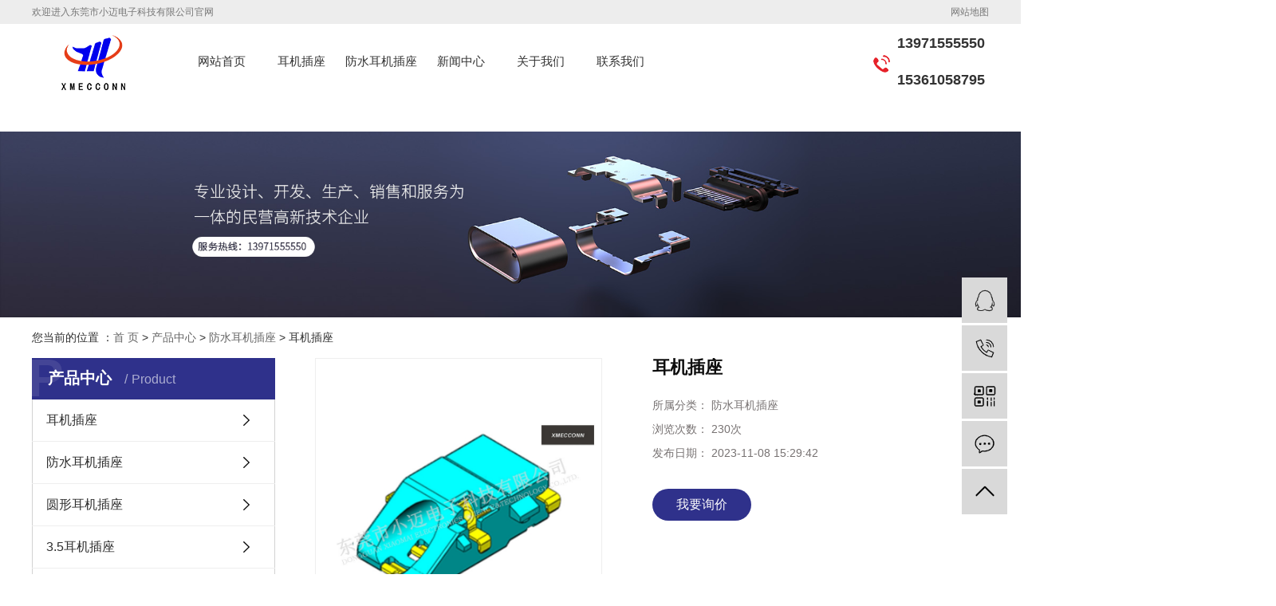

--- FILE ---
content_type: text/html
request_url: http://www.xmec-china.com/products/46.html
body_size: 6682
content:

<!DOCTYPE html>
<html lang="zh-CN">

<head>
    <meta charset="utf-8">
    <meta http-equiv="X-UA-Compatible" content="IE=edge">
    <title>
        耳机插座-耳机插座 - 东莞市小迈电子科技有限公司    </title>
    <meta name="keywords" content="耳机插座 PJC-3315J" />
    <meta name="description" content="" />
    <link rel="shortcut icon" type="image/x-icon" href="" />
    <meta property="og:locale" content="zh_CN.UTF-8" />
    <meta property="og:type" content="website" />
    <meta property="og:title" content="耳机插座-耳机插座 - 东莞市小迈电子科技有限公司" />
    <meta property="og:description" content="" />
    <meta property="og:url" content="http://www.xmec-china.com/products/46.html" />
    <meta property="og:site_name" content="东莞市小迈电子科技有限公司" />
    <meta property="og:image" content="http://www.xmec-china.com/upload/20231108/152942_47318.jpg" />
    <meta name="viewport" content="width=device-width, initial-scale=1, maximum-scale=1, user-scalable=no">
    <link rel="stylesheet" href="http://www.xmec-china.com/css/bootstrap.min.css">
    <link rel="stylesheet" href="http://www.xmec-china.com/css/owl.carousel.min.css">
    <link rel="stylesheet" href="http://www.xmec-china.com/css/app.css">
    <link rel="stylesheet" href="http://www.xmec-china.com/css/main.css">
    <script src="http://www.xmec-china.com/js/jquery-1.12.4.min.js"></script>
    <script src="http://www.xmec-china.com/js/app.js"></script>
</head>

<body>
    <div class="top1">
  <div class="wh clearfix">
    <div class="wel fl">
      <p>欢迎进入东莞市小迈电子科技有限公司官网</p>
    </div>
    <div class="topLink"> <a href="http://www.xmec-china.com/sitemap.xml" target="_blank">网站地图</a> </div>
  </div>
</div>
<div class="top2">
  <div class="wh clearfix">
  
    <div class="logowz fl">
      <p><img src="http://www.xmec-china.com/upload/20240327/153746_96816.png" alt="东莞市小迈电子科技有限公司" title="东莞市小迈电子科技有限公司" /></p>
    </div>
    <div id="menu" class="fl">
      <ul class="nav clearfix">
                <li> <a href="http://www.xmec-china.com/" > 网站首页 </a>
                                      </li>
                <li> <a href="http://www.xmec-china.com/products/erjichazuo/" > 耳机插座 </a>
                                      </li>
                <li> <a href="http://www.xmec-china.com/products/fangshuierjichazuo/" > 防水耳机插座 </a>
                                      </li>
                <li> <a href="http://www.xmec-china.com/news/" > 新闻中心 </a>
                    <div class="sec">
                        <a href="http://www.xmec-china.com/news/gongsixinwen/" > 公司新闻 </a>
                        <a href="http://www.xmec-china.com/news/xingyezixun/" > 行业资讯 </a>
                        <a href="http://www.xmec-china.com/news/changjianwenti/" > 常见问题 </a>
                      </div>
                                      </li>
                <li> <a href="http://www.xmec-china.com/aboutus/" > 关于我们 </a>
                              <div class="sec">
                        <a href="http://www.xmec-china.com/aboutus/gongsijianjie.html" >公司简介</a>
                        <a href="http://www.xmec-china.com/aboutus/qiyewenhua.html" >企业文化</a>
                        <a href="http://www.xmec-china.com/aboutus/zizhirongyu.html" >资质荣誉</a>
                        <a href="http://www.xmec-china.com/aboutus/fazhanlicheng.html" >发展历程</a>
                        <a href="http://www.xmec-china.com/aboutus/renzhengzhengshu.html" >认证证书</a>
                      </div>
                            </li>
                <li> <a href="http://www.xmec-china.com/contactus/" > 联系我们 </a>
                                        <div class="sec">
                        <a href="http://www.xmec-china.com/contactus/lianxi.html" >联系</a>
                      </div>
                  </li>
              </ul>
    </div>
    <div class="k2 fr">
      <p><span style="font-size: 18px;">13971555550&nbsp;</span></p>
      <p><span style="font-size: 18px;"></span><span style="font-size: 18px;">15361058795</span></p>
      <p><br />
      </p>
    </div>
  </div>
</div>
<script type="text/javascript">
    $(function () {
        $('.nav > li').hover(function () {
            var sec_count = $(this).find('.sec a').length;
            var a_height = $(this).find('.sec a').eq(0).height();
            var sec_height = sec_count * a_height;
            $(this).find('.sec').stop().animate({
                height: sec_height
            }, 300);
        }, function () {
            $(this).find('.sec').stop().animate({
                height: 0
            }, 300);
        });
    });
</script>
    <div class="page-banner">
                    <a href=""><img src="http://www.xmec-china.com/upload/20231026/084726_94288.jpg"
                    alt="专业设计、开发、生产、销售和服务为一体的民营高新技术企业" /></a>
            </div>

    <div class="page-position">
        <div class="container">
            您当前的位置 ：<a href="http://www.xmec-china.com/">首 页</a> > <a
                href="http://www.xmec-china.com/products/">产品中心</a>
             > <a href="http://www.xmec-china.com/products/fangshuierjichazuo/">
                    防水耳机插座                </a>
             >
            耳机插座        </div>
    </div>

    <div class="page-wrap">
        <div class="container">
            <div class="page-wrap-left xymob-menu-click">
                <div class="xymob-left-close-btn"><i class="icon-font icon-close"></i></div>
                <div class="xypg-left">
                    <div class="xypg-left-box xypg-left-menu">
                        <div class="xypg-left-title">
                            <h3>
                                产品中心 <span>Product</span>
                            </h3>
                        </div>
                        <div class="xypg-left-con">
                            <ul class="xypg-left-nav">
                                                                    <li>
                                        <a href="http://www.xmec-china.com/products/erjichazuo/" >
                                            耳机插座                                        </a>
                                        <div class="first-nav-btn"></div>
                                    </li>
                                                                    <li>
                                        <a href="http://www.xmec-china.com/products/fangshuierjichazuo/" >
                                            防水耳机插座                                        </a>
                                        <div class="first-nav-btn"></div>
                                    </li>
                                                                    <li>
                                        <a href="http://www.xmec-china.com/products/yuanxingerjichazuo/" >
                                            圆形耳机插座                                        </a>
                                        <div class="first-nav-btn"></div>
                                    </li>
                                                                    <li>
                                        <a href="http://www.xmec-china.com/products/35erjichazuo/" >
                                            3.5耳机插座                                        </a>
                                        <div class="first-nav-btn"></div>
                                    </li>
                                                                    <li>
                                        <a href="http://www.xmec-china.com/products/25erjichazuo/" >
                                            2.5耳机插座                                        </a>
                                        <div class="first-nav-btn"></div>
                                    </li>
                                                                    <li>
                                        <a href="http://www.xmec-china.com/products/dcdianyuanchazuo/" >
                                            DC电源插座                                        </a>
                                        <div class="first-nav-btn"></div>
                                    </li>
                                                                    <li>
                                        <a href="http://www.xmec-china.com/products/usbchazuo/" >
                                            USB插座                                        </a>
                                        <div class="first-nav-btn"></div>
                                    </li>
                                                                    <li>
                                        <a href="http://www.xmec-china.com/products/qingchukaiguan/" >
                                            轻触开关                                        </a>
                                        <div class="first-nav-btn"></div>
                                    </li>
                                                                    <li>
                                        <a href="http://www.xmec-china.com/products/type-cmuzuo/" >
                                            type-c母座                                        </a>
                                        <div class="first-nav-btn"></div>
                                    </li>
                                                            </ul>
                        </div>
                    </div>

                    
<div class="xypg-left-box xypg-left-news">
    <div class="xypg-left-title">
        <h3>新闻资讯<span>News</span></h3>
    </div>
    <div class="xypg-left-con">
        <ul class="latest-news">
                            <li><a href="http://www.xmec-china.com/news/436.html" title="Type-C母座固定铁壳松动用户应如何判断">
                        Type-C母座固定铁壳松动用户应如何判断                    </a></li>
                            <li><a href="http://www.xmec-china.com/news/435.html" title="DC电源插座是否适合高频上电设备">
                        DC电源插座是否适合高频上电设备                    </a></li>
                            <li><a href="http://www.xmec-china.com/news/434.html" title="精密插座PJC-3346D连接卓越">
                        精密插座PJC-3346D连接卓越                    </a></li>
                            <li><a href="http://www.xmec-china.com/news/433.html" title="专业音频接口：耳机插座 PJC-33154">
                        专业音频接口：耳机插座 PJC-33154                    </a></li>
                            <li><a href="http://www.xmec-china.com/news/432.html" title="耳机插座厂家支持贴牌生产吗">
                        耳机插座厂家支持贴牌生产吗                    </a></li>
                            <li><a href="http://www.xmec-china.com/news/431.html" title="防水耳机插座触点镀金厚度多少">
                        防水耳机插座触点镀金厚度多少                    </a></li>
                    </ul>
    </div>
</div>

<div class="xypg-left-box xypg-left-keys">
    <div class="xypg-left-title">
        <h3>热门关键词<span>Keywords</span></h3>
    </div>
    <div class="xypg-left-con">
        <ul class="hot-keys">
            <li><a href='http://www.xmec-china.com/products/183.html'  target="_blank">USB3.0 USH-30010</a></li><li><a href='http://www.xmec-china.com/'  target="_blank">耳机插座厂家</a></li><li><a href='http://www.xmec-china.com/products/55.html'  target="_blank">耳机插座 PJD-610C0</a></li><li><a href='http://www.xmec-china.com/products/5.html'  target="_blank">贴片耳机插座 PJK-0220</a></li><li><a href='http://www.xmec-china.com/products/176.html'  target="_blank">USB插座</a></li><li><a href='http://www.xmec-china.com/products/104.html'  target="_blank">2.5耳机插座 PJD-612B0</a></li><li><a href='http://www.xmec-china.com/products/41.html'  target="_blank">东莞耳机插座 PJC-33461</a></li><li><a href='http://www.xmec-china.com/products/182.html'  target="_blank">USB3.0  USS-340010</a></li><li><a href='http://www.xmec-china.com/products/111.html'  target="_blank">DC电源插座 DCS00410</a></li><li><a href='http://www.xmec-china.com/products/17.html'  target="_blank">耳机插座  PJK-0251</a></li><li><a href='http://www.xmec-china.com/products/80.html'  target="_blank">3.5耳机插座 PJD-624A0</a></li><li><a href='http://www.xmec-china.com/products/173.html'  target="_blank">USB插座  USC-300050</a></li>        </ul>
    </div>
</div>

<div class="xypg-left-box xypg-left-contact">
    <div class="xypg-left-title">
        <h3>联系我们<span>Contact Us</span></h3>
    </div>
    <div class="xypg-left-con">
        <div class="page-wrap-contact">
            <h4>东莞市小迈电子科技有限公司</h4>
            <p>　　联系人：徐先生</p>
            <p>　　手 机：13971555550</p>
            <p>　　&nbsp; &nbsp; &nbsp; &nbsp; &nbsp; &nbsp;15361058795</p>
            <p>　　邮 箱：alan_820@163.com</p>
            <p>&nbsp; &nbsp; &nbsp; &nbsp; &nbsp; &nbsp; &nbsp; &nbsp;
                &nbsp;&nbsp;xubo@xmec-china.com</p>
            <p>　　Q&nbsp; Q：56945051</p>
            <p>　　地 址：广东省东莞市横沥镇西城</p>
            <p>　　工业区一区B2栋</p>
            <p>　　网址:www.xmec-china.com</p>
        </div>
    </div>
</div>

<div class="page-message-img">
    <a href="http://www.xmec-china.com/inquiry.php"><img src="http://www.xmec-china.com/images/online_message.png"
            alt="在线留言"></a>
</div>                </div>
            </div>

            <div class="page-wrap-right">
                <div class="xypg-right-content">

                    <!-- 产品详情页面 -->
                    <div class="xypg-product-detail">
                        <div class="page-product-detail-box clearfix">
                            <div class="page-product-detail-effect">
                                <div class="big-img easyzoom easyzoom--overlay">
                                    <a href="http://www.xmec-china.com/upload/20231108/152942_47318.jpg">
                                        <img src="http://www.xmec-china.com/upload/20231108/152942_47318.jpg" alt="耳机插座"
                                            title="耳机插座" />
                                    </a>
                                </div>
                            </div>
                            <div class="page-product-detail-right">
                                <h1>
                                    耳机插座                                </h1>
                                <ul class="product-detail-item">
                                    <li>所属分类：<span>
                                            防水耳机插座                                        </span></li>
                                    <li>浏览次数：<span>
                                            230次
                                        </span></li>
                                    <li>发布日期：<span>
                                            2023-11-08 15:29:42                                        </span></li>
                                </ul>

                                <div class="page-product-inquiry">
                                    <a
                                        href="http://www.xmec-china.com/inquiry.php?f=耳机插座">我要询价</a>
                                </div>
                            </div>
                        </div>

                        <div class="product-detail-tab">
                            <ul class="product-detail-tabli">
                                <li>产品概述</li>
                                <li>性能特点</li>
                                <li>技术参数</li>
                            </ul>

                            <div class="product-detail-tabbox">
                                <div class="product-detail-tabcon">
                                    <p><br/></p><table data-sort="sortDisabled"><tbody><tr class="firstRow"><td width="211" valign="top" style="word-break: break-all;"><strong>※ 产品详细参数</strong></td><td width="456" valign="top" rowspan="8" colspan="1" style="word-break: break-all;"><img src="/upload/image/20231108/1699429850891891.jpg" alt="耳机插座" width="400" height="265" border="0" vspace="0" title="耳机插座"/></td></tr><tr><td width="211" valign="top" style="word-break: break-all;">使用温度范围: -25~85°C</td></tr><tr><td width="211" valign="top" style="word-break: break-all;">额定负荷: DC 30V 0.5A</td></tr><tr><td width="211" valign="top" style="word-break: break-all;"><p>接触电阻:≤0.05Ω</p></td></tr><tr><td width="211" valign="top" style="word-break: break-all;"><p>绝缘电阻:≥100MΩ</p></td></tr><tr><td width="211" valign="top" style="word-break: break-all;">耐压: AC 500V (50Hz)/分钟</td></tr><tr><td valign="top" colspan="1" rowspan="1" style="word-break: break-all;"><p>插拔力: 5一30N</p></td></tr><tr><td valign="top" colspan="1" rowspan="1" style="word-break: break-all;"><p>寿命: 5000次</p></td></tr></tbody></table><p><br/></p><p><br/></p><p><br/></p><p><br/></p><p><br/></p><p><br/></p><p><br/></p><p><br/></p><p><br/></p><p><br/></p><p><br/></p>                                </div>
                                <div class="product-detail-tabcon">
                                                                    </div>
                                <div class="product-detail-tabcon">
                                                                    </div>
                            </div>
                        </div>

                        <div class="xypg-detail-tags">
                            <div class="tags-title">
                                <h3>标签</h3>
                                <div class="baidu-share">
                                    <!-- Baidu Button BEGIN -->
                                    <div class="bdsharebuttonbox">
                                        <a href="#" class="bds_more" data-cmd="more"></a>
                                        <a href="#" class="bds_tsina" data-cmd="tsina" title="分享到新浪微博"></a>
                                        <a href="#" class="bds_weixin" data-cmd="weixin" title="分享到微信"></a>
                                        <a href="#" class="bds_sqq" data-cmd="sqq" title="分享到QQ好友"></a>
                                        <a href="#" class="bds_isohu" data-cmd="isohu" title="分享到我的搜狐"></a>
                                        <a href="#" class="bds_tqq" data-cmd="tqq" title="分享到腾讯微博"></a>
                                        <a href="#" class="bds_fbook" data-cmd="fbook" title="分享到Facebook"></a>
                                    </div>
                                    <script>window._bd_share_config = { "common": { "bdSnsKey": {}, "bdText": "", "bdMini": "2", "bdMiniList": false, "bdPic": "", "bdStyle": "1", "bdSize": "16" }, "share": {} }; with (document) 0[(getElementsByTagName('head')[0] || body).appendChild(createElement('script')).src = 'http://bdimg.share.baidu.com/static/api/js/share.js?v=89860593.js?cdnversion=' + ~(-new Date() / 36e5)];</script>
                                    <!-- Baidu Button END -->
                                </div>
                            </div>
                            <div class="tags-content">
                                <a
                                        href="http://www.xmec-china.com/products/46.html">
                                        耳机插座 PJC-3315J                                    </a>
                                                            </div>
                        </div>

                        <div class="xypg-detail-url">本文网址：<a
                                href="http://www.xmec-china.com/products/46.html">
                                http://www.xmec-china.com/products/46.html                            </a></div>

                        <div class="xypg-detail-pn">
                            <div><b>上一篇：</b>
                                                                    <a href="http://www.xmec-china.com/products/47.html">
                                        耳机插座                                    </a>
                                    <span>
                                        2023-11-08                                    </span>
                                                            </div>
                            <div><b>下一篇：</b>
                                                                    <a href="http://www.xmec-china.com/products/45.html">
                                        耳机插座                                    </a>
                                    <span>
                                        2023-11-08                                    </span>
                                                            </div>
                        </div>
                    </div>

                    <div class="xypg-relate">
                        <div class="relate-product">
                            <h4 class="relate-title"><span>相关产品：</span></h4>
                            <div class="relate-product-slick owl-carousel owl-loaded owl-drag">
                                <div class="owl-stage-outer">
                                    <div class="owl-stage">
                                                                                    <div class="owl-item">
                                                <a href="http://www.xmec-china.com/products/41.html" title="东莞耳机插座">
                                                    <span class="img"><img src="http://www.xmec-china.com/upload/20231108/143145_71839.jpg"
                                                            alt="东莞耳机插座" /></span>
                                                    <p>
                                                        东莞耳机插座                                                    </p>
                                                </a>
                                            </div>
                                                                                    <div class="owl-item">
                                                <a href="http://www.xmec-china.com/products/42.html" title="耳机插座">
                                                    <span class="img"><img src="http://www.xmec-china.com/upload/20231108/143847_68889.jpg"
                                                            alt="耳机插座" /></span>
                                                    <p>
                                                        耳机插座                                                    </p>
                                                </a>
                                            </div>
                                                                                    <div class="owl-item">
                                                <a href="http://www.xmec-china.com/products/43.html" title="耳机插座">
                                                    <span class="img"><img src="http://www.xmec-china.com/upload/20231108/144059_84285.jpg"
                                                            alt="耳机插座" /></span>
                                                    <p>
                                                        耳机插座                                                    </p>
                                                </a>
                                            </div>
                                                                                    <div class="owl-item">
                                                <a href="http://www.xmec-china.com/products/44.html" title="耳机插座">
                                                    <span class="img"><img src="http://www.xmec-china.com/upload/20231108/144302_44133.jpg"
                                                            alt="耳机插座" /></span>
                                                    <p>
                                                        耳机插座                                                    </p>
                                                </a>
                                            </div>
                                                                            </div>
                                </div>
                                <div class="owl-nav disabled">
                                    <button type="button" role="presentation" class="owl-prev"><span aria-label="Previous">‹</span></button>
                                    <button type="button" role="presentation" class="owl-next"><span aria-label="Next">›</span></button>
                                    </div>
                                <div class="owl-dots disabled"></div>
                            </div>
                        </div>
                    
                        <div class="relate-news">
                            <h4 class="relate-title"><span>相关新闻</span></h4>
                            <ul class="clearfix relate-news-list">
                                                            </ul>
                        </div>
                    </div>
                </div>
            </div>

            <div class="page-mob-tool">
                <ul>
                    <li class="xymob-page-navbtn"><i class="icon-font icon-dots-horizontal"></i></li>
                    <li class="xymob-page-backtop"><i class="icon-font icon-top"></i></li>
                </ul>
            </div>

        </div>
    </div>

    <!-- 底部 -->
    
<div class="foot pos">
    <div id="gotop1"><img src="http://www.xmec-china.com/images/top1.png"></div>
    <div class="wh clearfix">
        <div class="tleft fl">
            <div class="logo2">东莞市小迈电子科技有限公司<span>Dongguan Xiaomai Electronic Technology Co., Ltd.</span></div>
            <div class="lx">
                <p style="white-space: normal;"><span style="font-size: 14px;">&nbsp; &nbsp; &nbsp;
                        Tel：13971555550<br /></span></p>
                <p><span style="font-size: 14px;">　　&nbsp; &nbsp; &nbsp; &nbsp; 15361058795</span></p>
                <p><span style="font-size: 14px;">　　网址：http://www.xmec-china.com/</span></p>
                <p><span style="font-size: 14px;">　　Mai：<span style="font-size: 14px;">alan_
                            820@163.com</span></span></p>
                <p><span style="font-size: 14px;">&nbsp; &nbsp; &nbsp; &nbsp; &nbsp; &nbsp; &nbsp; &nbsp;
                        xubo@xmec-china.com</span></p>
            </div>
        </div>
        <div class="tright fr">
            <div class="dao">
                <p><a href="http://www.xmec-china.com" target="_blank">网站首页</a>&nbsp; &nbsp; &nbsp; &nbsp; &nbsp;
                    &nbsp;<a href="/products/erjichazuo/" target="_blank">耳机插座&nbsp;</a>&nbsp;
                    &nbsp; &nbsp; &nbsp; &nbsp;<a href="/products/fangshuierjichazuo/" target="_blank">防水耳机插座</a>&nbsp; &nbsp; &nbsp; &nbsp; &nbsp; &nbsp;<a href="/products/usbchazuo/" target="_blank">USB插座</a>&nbsp; &nbsp;
                    &nbsp;&nbsp; &nbsp; &nbsp; &nbsp;&nbsp;<a href="/news/" target="_blank">新闻中心&nbsp;</a> &nbsp; &nbsp; &nbsp; &nbsp; &nbsp;&nbsp;<a href="/aboutus/" target="_blank">关于我们&nbsp;</a> &nbsp; &nbsp;
                    &nbsp; &nbsp; &nbsp;<a href="/contactus/" target="_blank">联系我们</a>
                </p>
            </div>
            <div class="tbox clearfix">
                <div class="bq fl">
                    <p>公司地址：广东省东莞市横沥镇西城工业区一区B2栋</p>
                    版权所有：东莞市小迈电子科技有限公司 <br>
                    备案号：<a href="http://beian.miit.gov.cn/" target="_blank">粤ICP备18004140号</a> <br>
                    <span class="jszc">技术支持：<a href="http://www.dgce.com.cn/">华商网络</a></span>
                    <div class="x-region">
                        主营区域： <a href="http://www.xmec-china.com/dongguan.html">东莞</a> <a href="http://www.xmec-china.com/jiangsu.html">江苏</a> <a href="http://www.xmec-china.com/tianjin.html">天津</a> <a href="http://www.xmec-china.com/chengdu.html">成都</a> <a href="http://www.xmec-china.com/beijing.html">北京</a> <a href="http://www.xmec-china.com/zhongqing.html">重庆</a> <a href="http://www.xmec-china.com/shanghai.html">上海</a> <a href="http://www.xmec-china.com/guangdong.html">广东</a> <a href="http://www.xmec-china.com/shenzuo.html">深圳</a> <a href="http://www.xmec-china.com/xianggang.html">香港</a>                    </div>
                </div>
                <div class="ewm2 fr">
                    <p><img src="http://www.xmec-china.com/upload/20231025/164616_98499.png" alt="微信扫一扫"></p>
                </div>
            </div>
        </div>
    </div>
</div>

<script>
    $(document).ready(function () {
        $(function () {
            $(window).scroll(function () {
                if ($(window).scrollTop() > 200) {
                    $("#gotop1").fadeIn(400);
                } else {
                    $("#gotop1").fadeOut(400);
                }
            });

            $("#gotop1").click(function () {
                $('body,html').animate({
                    scrollTop: 0
                }, 400);
                return false;
            });
        });
    });
</script>

<!-- 右侧客服 -->
<!-- 侧边工具栏 -->
<div id="toolbar">
    <ul>
        <li><a href="http://wpa.qq.com/msgrd?v=3&amp;uin=1105049250&amp;site=qq&amp;menu=yes" target="_blank">
                <span class="icon-font icon-qq"></span>
                <span class="wz">业务咨询</span>
            </a></li>
        <li><a href="javascript:;">
                <span class="icon-font icon-phone"></span>
                <span class="wz">13971555550</span>
            </a></li>
        <li class="ewm">
            <span class="icon-font icon-ewm"></span>
            <div class="ewm-box"><img src="http://www.xmec-china.com/images/wxcode.jpg" alt="二维码" /></div>
        </li>
        <li><a href="http://www.xmec-china.com/inquiry.php">
                <span class="icon-font icon-message"></span>
                <span class="wz">在线留言</span>
            </a></li>
        <li class="backtop"><span class="icon-font icon-top"></span></li>
    </ul>
</div>

<script>
    $(function () {
        // 返回顶部
        app.backTop("#toolbar .backtop", 300);
        var imgUrl = 'http://www.xmec-china.com';
        if ($(".ewm-box img").attr('src') == imgUrl) {
            $(".ewm-box").remove();
        }
    })
</script>

<script src="http://www.xmec-china.com/js/main.js"></script>
<script src="http://www.xmec-china.com/js/common.js"></script>
<script type='text/javascript'>
    (function(a, b, c, d, e, j, s) {
        a[d] = a[d] || function() {
            (a[d].a = a[d].a || []).push(arguments)
        };
        j = b.createElement(c),
            s = b.getElementsByTagName(c)[0];
        j.async = true;
        j.charset = 'UTF-8';
        j.src = 'https://static.meiqia.com/widget/loader.js';
        s.parentNode.insertBefore(j, s);
    })(window, document, 'script', '_MEIQIA');
    _MEIQIA('entId', 'c1b23f4120f961e78f6e0eee8c190b53');
</script><script>
var _hmt = _hmt || [];
(function() {
  var hm = document.createElement("script");
  hm.src = "https://hm.baidu.com/hm.js?9f623d34789fdb37e764be9ba95614de";
  var s = document.getElementsByTagName("script")[0]; 
  s.parentNode.insertBefore(hm, s);
})();
</script>
<script type="text/javascript">document.oncontextmenu = function(){return false;};document.onkeydown = function(){if(event.ctrlKey && window.event.keyCode==85){return false;}if(window.event && window.event.keyCode==123){event.keyCode=0;event.returnValue=false;}if(event.ctrlKey && window.event.keyCode==83){return false;}if(window.event && window.event.keyCode==116){event.keyCode=0;event.returnValue=false;}};document.body.onselectstart=function(){self.event.returnValue=false;}</script><style type="text/css">*{padding: 0;margin: 0;-webkit-touch-callout:none;-webkit-user-select:none;-khtml-user-select:none;-moz-user-select:none;-ms-user-select:none;user-select:none;}</style>
    <script src="http://www.xmec-china.com/js/owl.carousel.min.js"></script>
    <script>
        $(document).ready(function () {
            $.get("http://www.xmec-china.com/lib/pageview.php?t=2&id=46", { stamp: Math.random() }, function (data) { });
            // 产品详情页面高亮
            var curID = '3';
            $(".xypg-left-nav li").each(function () {
                var dataID = $(this).data('id');
                if (dataID == curID) {
                    $(this).addClass('clicked');
                }
            });
            // tab 标签页切换特效
            app.tabs('.product-detail-tabli li', '.product-detail-tabbox .product-detail-tabcon', 'click');
        })
    </script>
</body>

</html>

--- FILE ---
content_type: text/html;charset=utf-8
request_url: http://www.xmec-china.com/lib/pageview.php?t=2&id=46&stamp=0.6331434490778811
body_size: 70
content:
239

--- FILE ---
content_type: text/css
request_url: http://www.xmec-china.com/css/main.css
body_size: 5023
content:
/*初始化样式*/
html{margin:0;padding:0;border:0;}
body,div,span,object,iframe,h1,h2,h3,h4,p,blockquote,pre,a,address,code,b,em,img,
dl,dt,dd,ol,ul,li,fieldset,form,label,footer,
header,hgroup,nav,section
{margin:0;padding:0;border:0;}
body{background:#fff;color:#666;position:relative;font:12px/1.5 Microsoft YaHei,arial,宋体,sans-serif;vertical-align:baseline;width:100%;overflow-x:hidden;}
a{text-decoration:none;outline:none;}
a:link{color:#666;}
a:visited{color:#666;}
a:hover,a:active,a:focus{color:#009b4c;text-decoration:none;outline:none;}

input{padding:0;margin:0;font-family:'Microsoft YaHei';}
img{border:none;background:none;vertical-align:middle;}
ul,ol,li{list-style-type:none;}
select,input,img,select{vertical-align:middle;}
table{border-collapse:collapse;border-spacing:0}
table, th, td {vertical-align: middle}
.clearfix:after{content: ".";display: block;height: 0;clear: both;overflow: hidden;visibility: hidden;}
.clearfix{zoom:1}
.clearboth{height:0px;line-height:0px;overflow:hidden;clear:both;font-size:0px;}

h1,h2,h3,h4{font-size:12px;font-weight:bold;}
hr {border: 0;border-top:1px solid #ccc;height:0;}

/*----- Common css ------*/
.fl{float:left;}
.fr{float:right;}
.di{_display:inline;}
.fwn{font-weight:normal;}
.dib{*display:inline;_zoom:1;_display:inline;_font-size:0px;}


/*产品里列表*/

/*滚动*/
#demo{overflow:hidden;width:100%;margin:0 auto;}
#indemo {float: left;width:800%}
#demo1 {float: left;}
#demo2 {float: left;}

#m_demo{overflow:hidden;width:100%;margin:0 auto;}
#m_indemo {float: left;width:800%}
#m_demo1 {float: left;}
#m_demo2 {float: left;}



.wh{width: 1200px;margin:0 auto;}
.pos{position: relative;width: 1920px;left: 50%;margin-left: -960px;}

.com-img{ display:inline; overflow:hidden;margin:0 auto;display: table;}
.com-img img{ transition:all 0.8s; -webkit-transition:all 0.8s; -moz-transition:all 0.8s; -o-transition:all 0.8s;}
.com-img:hover img{transform:scale(1.2); -webkit-transform:scale(1.2); -moz-transform:scale(1.2); -o-transform:scale(1.2);-ms-transform:scale(1.2);}



.top1{height: 30px;background: #ededed;color: #777777;line-height: 30px;overflow: hidden;font-size: 12px;}
.top1 a{color: #777777;}
.wh{width: 1200px;margin: 0 auto;}
.pos{position: relative;width: 1920px;left: 50%;margin-left: -960px;}
.top2{height: 94px;}
.logo{float:left;line-height: 94px;}
.logowz{line-height: 94px;margin-left: 8px;}
.topLink{float:right;text-align:right;position: relative;z-index: 9999;}
.topLink .f_count{color:#ff0000;font-size:13px;font-weight:bold;}
.top2 .k2{color: #333333;font-weight: bold;font-size: 24px;padding-left: 30px;background: url(../images/tel.png) no-repeat left 39px;line-height: 43px;}

#menu{}


/*热门搜索*/
.search{width:1200px;margin:0 auto;display:block;margin-top:20px;}
#formsearch{float:right;}
.hotSearch{float:left;height:24px;line-height:24px;font-weight:normal;color:#2f318b;font-size: 13px;}
.k1{float:left;margin-left:30px;font-size: 13px;}
.k1 a{line-height:24px}
/*搜索和热门搜索*/
.hotSearch a{margin-right:10px;}
#formsearch input{height:24px;background:#fff;border:1px solid #c8c8c8;line-height:24px;float: left;}
#formsearch input#keyword{height:24px;line-height:24px;padding-left:4px;color:#666;}
#formsearch input#s_btn{width:46px;height:24px;line-height:24px;text-align:center;background-color:#2f318b;color:#fff;border:none;cursor:pointer;}

.zhu{color:#333;font-size:14px;margin-top:20px;}
.tu{margin-top:20px;}

/*热门关键词*/
.words{overflow:hidden;margin-right:-1.3%;padding-top:5px;}
.words li{width:46%; float:left;border:1px dashed #d0d0d0;background:#fcfcfc;padding-left:0px;margin-bottom:10px;text-align:center;}
.new1 li{border-bottom:1px dashed #dddddd;background:url(../images/shu.jpg) no-repeat 0% 50%;padding-left:15px;}
.right_word{margin-left: 5%;}



/*主体样式*/
.cpzx{margin-top: 60px;}
.ptt{color: #222222;font-size: 24px;font-weight: bold;line-height: 24px;}
.ptt span{color: #222222;font-weight: normal;font-size: 16px;display: block;}
.psort{margin: 5px 15px 0 0;}
.psort li a{display: block;color: #222222;font-size: 14px;padding: 0 16px;padding-bottom: 3px;}
.psort li a:hover{color: #2f318b;font-size: 14px;background: url(../images/line1.png) no-repeat bottom center;}
.product_list1{margin-left: 10px;margin-top: 40px;}
.product_list1 li{margin-right: 25px;}
.product_list1 li:nth-child(3n){margin-right: 0;}
.product_list1 li h3 a{line-height: 58px;display: block;color: #333333;font-size: 18px;text-align: center;font-weight: normal;}
.product_list1 li a.img{display: block;border:3px solid #d9d9d9;}
.product_list1 li a.img img{display: block;width: 369px;height: 244px;}
.product_list1 li h3 span{margin-left:30px;}



.liu{height: 420px;background: #f6f6f6;padding-top: 50px;margin-top: 7px;}
.ltt{text-align: center;color: #fff;background: url(../images/line3.png) no-repeat center 60px;}
.ltt dd{font-weight: bold;color: #202020;padding-bottom: 30px;font-size: 36px;}
.ltt dt{font-size: 18px;margin-top: 10px;color: #202020;}
.hul{margin-top: 30px;}
.hul li{padding-right: 64px;margin-right: 37px;background: url(../images/jt.png) no-repeat right 52px;}
.hul li:last-child{background: none;margin-right: 0;padding-right: 0;}
.hul li h3{color: #202020;font-size: 18px;font-weight: normal;text-align: center;margin-top: 21px;}
.aleft img{display: block;width: 590px;height: 412px;}
.att h3{color: #333333;font-size: 45px;font-weight: normal;margin-top: 25px;background: url(../images/line5.png) no-repeat bottom left;padding-bottom: 21px;}
.att h3 span{color: #333333;    line-height: 27px;font-size: 18px;text-transform: uppercase;display: block;margin-top: 18px;}
.aright{width: 509px;position: relative;}
.acon{color: #333333;font-size: 14px;line-height: 27px;margin-top: 23px;}
.abouts{margin-top: 52px;}
.aright a{display: block;width: 211px;height: 40px;line-height: 40px; background-color: #2f318b;margin-top: 22px;text-align: center;font-size: 14px;color: #fff;}



.ht1{height: 180px;background-color: #2f318b;}
.hleft{padding-top: 43px;}
.hleft h3{color: #fff;font-size: 36px;line-height: 30px;}
.hleft h3 span{display: block;font-size: 13px;display: block;font-weight: normal;}
.w1{color: #fff;font-size: 22px;}
.ztel{color: #fff;font-size: 14px;padding-top: 30px;line-height: 27px;}
.hright a{
	width: 172px;
	height: 44px;
	line-height: 44px;
	text-align: center;
	font-size: 21px;
	background-color: #ffffff;
	color: #172a88;
	display: block;font-weight: bold;
	margin-top: 10px;
}



dt{font-weight: normal;}
.you{margin-top: 60px;}
.ytt{text-align: center;}
.ytt dd{color: #2f318b;font-size: 42px;font-weight: bold;}
.ytt dt{color: #333333;font-size:24px;}
.yt1 dd{font-size: 30px;font-weight: bold;color: #333333;line-height: 31px;}
.yt1 dd span{color: #2f318b;font-size: 33px;}
.ysbox{margin-top: 35px;position: relative;height: 1753px;padding-top: 129px;}
.yt1 dt{color: #626262;font-size: 15px;text-transform: uppercase;}
.y1{min-height: 113px; width: 594px;color: #333333;font-size: 18px;line-height: 36px;margin-top: 40px;padding-left: 18px;background: url(../images/line2.png) no-repeat left top;}
.yy1{ padding-left: 84px;background: url(../images/1.png) no-repeat left top;}
.yimg1{position: absolute;width: 551px;height: 512px;top:0;right: 0;}
.yimg2{position: absolute;width: 536px;height: 479px;top:416px;left: 0;}
.yimg3{position: absolute;width: 539px;height:570px;top:833px;right: 0;}
.yimg4{position: absolute;width: 530px;height: 479px;bottom:49px;left: 0;}
.yy2{padding-left: 84px;background: url(../images/2.png) no-repeat left top;}
.yy3{padding-left: 84px;background: url(../images/3.png) no-repeat left top;    margin-top: 200px;}
.yy4{padding-left: 84px;background: url(../images/4.png) no-repeat left top;margin-top: 260px;}
.yy2{margin-top: 240px;}
.yy2 .y1{width: 527px;}
.yy4 .y1{width: 563px;}




.ying{height: 678px;background: url(../images/bj1.jpg) no-repeat top center;padding-top: 79px;}
.ftt{color: #fff;font-weight: bold;text-transform: uppercase;}
.ftt dd{font-size: 30px;line-height: 30px;}
.ftt dt{font-size: 36px; font-weight: bold;   margin-top: 5px;}
.gun{position:relative;}
.l_btn,.r_btn{position:absolute;top:47%;cursor:pointer;}
.l_btn{left:-53px;}
.r_btn{right:-53px;}
.product_list2{margin-top:10px;}
.product_list2 li{float:left;margin-left:15px;margin-right:15px;padding-bottom:25px;_display:inline;}
.product_list2 li a.img{display: block;}
.product_list2 li a.img img{width:278px;height:232px;}
.ycon{background: #fff;width: 278px;height: 165px;position: relative;}
.ycon h3 a{color: #172a88;font-size: 18px;text-align: center;display: block;padding: 25px 0 10px 0;}
.ys1{width: 253px;margin: 0 auto;font-size: 14px;color: #333333;line-height: 24px;}
.jia{position: absolute;left: 118px;bottom: -21px;}
.wel2{color: #333333;font-size: 18px;position: absolute;left: -100px; background: url(../images/line4.png) no-repeat left bottom;width: 199px;text-align: right;text-transform: uppercase;padding-bottom: 10px;margin-top: 15px;}
.att{margin-top: 80px;}


.honor {margin-top: 51px;}
.honor .hd li{margin-bottom: 1px;}
.honor .hd li a{display: block;width: 221px;height: 74px;background-color: #dddddd;color: #333333;font-size: 16px;text-align: center;padding-top:18px;}
.honor .hd li a p{display: block;font-size: 12px;text-transform: uppercase;}
.honor .hd li.on a{background: #2f318b;color: #fff;}
.honor .hd li.on a p{color: #fff;}
.honor .bd{width: 950px;overflow: hidden;}
.slideBox ul li{float: left;margin-right: 39px;position: relative;}
.slideBox ul li img{width: 300px;height: 225px;display: block;}
.slideBox ul li h3 a{display: block;width: 100%;height: 44px;background-color: #2f318b;line-height: 44px;text-align: center;position: absolute;bottom: 0;left: 0;color: #ffffff;font-size: 14px;font-weight: normal;}






.xinwen {margin-top: 60px;}
.xinwen .ntt {text-align: center;}
.xinwen .ntt dd{font-size: 42px;color: #172a88;font-weight: bold;}
.xinwen .ntt dd span{color: #333333;}
.xinwen .ntt dt{font-size: 20px;letter-spacing: 2px;color: #333333;}




.s7b {
  margin-top: 40px;
}

.s7b-btn {
  width: 362px;
}

.s7b-btn ul li {
  height: 173px;
  background: #eff1f0;
 
  padding-right:33px;
}
.s7b-btn-box{ padding-left:94px;background:  url(../images/n1.png) no-repeat 23px center;}
.s7b-btn ul li+li {
  margin-top: 2px;
}
.s7b-btn ul li:nth-child(2) .s7b-btn-box{background:url(../images/n2.png) no-repeat 23px center;}
.s7b-btn ul li:nth-child(3) .s7b-btn-box{background:url(../images/n3.png) no-repeat 23px center;}


.s7b-btn-box {
  display: flex;
  align-items: center;
  width: 240px;
  height: 174px;
  float: left;
}


.s7b-btn-img {
  position: relative;
}

.s7b-btn-img img+img {
  display: none;
  position: relative;
  left: 0;
}

.s7b-btn-name h3 {
  font-size: 21px;
  color: #333333;
  font-weight: 400;
  letter-spacing: 1px;
}

.s7b-btn-name p {
  font-size: 14px;
  color: #666666;
  text-transform: uppercase;
  margin-top: 11px;
}

.s7b-btn-num {
  font-size: 79px;
  color: #8383b1;
  font-family: 'é»‘ä½“';
  width: 80px;
  height: 174px;
  float: right;
  line-height: 174px;
}

.s7b-btn ul li:hover,
.s7b-btn ul li.on {
  background: #2f318b;
}
.s7b-btn ul li:hover .s7b-btn-box,
.s7b-btn ul li.on .s7b-btn-box{background:url(../images/n11.png) no-repeat 23px center;}
.s7b-btn ul .dfc1.on .s7b-btn-box{background:url(../images/n22.png) no-repeat 23px center;}
.s7b-btn ul .dfc2.on .s7b-btn-box{background:url(../images/n33.png) no-repeat 23px center;}


.qiehuan1 .s7b-con{display: none;}
.s7b-btn ul li:hover .s7b-btn-box .s7b-btn-img img,
.s7b-btn ul li.on .s7b-btn-box .s7b-btn-img img {
  display: none;
}

.s7b-btn ul li:hover .s7b-btn-box .s7b-btn-img img+img,
.s7b-btn ul li.on .s7b-btn-box .s7b-btn-img img+img {
  display: block;
}

.s7b-btn ul li:hover .s7b-btn-box .s7b-btn-name h3,
.s7b-btn ul li.on .s7b-btn-box .s7b-btn-name h3 {
  color: #fff;
}

.s7b-btn ul li:hover .s7b-btn-box .s7b-btn-name p,
.s7b-btn ul li.on .s7b-btn-box .s7b-btn-name p {
  color: #fff;
}

.s7b-btn ul li:hover .s7b-btn-num,
.s7b-btn ul li.on .s7b-btn-num {
  color: #777a9f;
}

.s7b-con {
  width: 805px;
}

.s7b-tj {
  width: 805px;
  height: 168px;
}

.s7b-tj-con {
  width: 465px;
  height: 169px;
  padding-top: 19px;
  border-bottom: 1px solid #dadada;
}

.s7b-tj-img {
  width: 320px;
  height: 100%;
  overflow: hidden;
}

.s7b-tj-img a img {
  min-width: 100%;
  height: 165px;
  margin-top: 3px;
}

.s7b-tj-box {
  width: 100%;
}

.s7b-tj-name {
  width: 333px;
  border-right: 1px solid #d6d6d6;
}

.s7b-tj-name a {
  line-height: 34px;
  font-size: 16px;
  color: #141414;
  display: inline-block;
  width: 100%;
  overflow: hidden;
  white-space: nowrap;
  text-overflow: ellipsis;
  font-family: 'Adobe Ã©Â»â€˜Ã¤Â½â€œ Std';
  font-weight: 500;
}


.s7b-tj-time {
  text-align: end;
}

.s7b-tj-time h3 {
  font-size: 18px;
  color: #141414;
  font-weight: 500;
}

.s7b-tj-time p {
  font-size: 12px;
  color: #666666;
  margin-top: 5px;
}

.s7b-tj-summary {
  margin-top: 11px;
}

.s7b-tj-summary p {
  font-size: 14px;
  color: #666666;
  line-height: 26px;
}

.s7b-item {
  margin-top: 22px;
  width: 805px;
}

.s7b-item-box {
  width: 100%;
}

.s7b-item-name {
  width: 285px;
}

.s7b-item-name a {
  font-size: 16px;
  color: #141414;
  display: inline-block;
  width: 100%;
  overflow: hidden;
  white-space: nowrap;
  text-overflow: ellipsis;
  line-height: 34px;
}

.s7b-item-time {
  width: 112px;
  text-align: end;
  height: 34px;
  border-left: 1px solid #d6d6d6;
}

.s7b-item-time h3 {
  font-size: 18px;
  color: #141414;
  font-weight: normal;
}

.s7b-item-time p {
  font-size: 14px;
  color: #666666;
  margin-top: 5px;
}

.s7b-item-summary {
  width: 100%;
  margin-top: 20px;
}

.s7b-item-summary p {
  font-size: 14px;
  color: #666;
  width: 100%;
  overflow: hidden;
  white-space: nowrap;
  text-overflow: ellipsis;
}

.s7b-more {
  margin-top:18px;
  padding-bottom: 13px;
  border-bottom: 1px solid #dadada;
}

.s7b-more a {
  display: block;
  width: 154px;
  text-indent: 36px;
  line-height: 36px;
  background: #2f318b url(../images/jt1.png) no-repeat 99px center;
  font-size: 14px;
  color: #fff;
}

.s7b-list {
  width: 100%;
}

.s7b-list div {
  float: left;
  width: 367px;
  border-bottom: 1px solid #cccccc;
  padding-top: 28px;
  padding-bottom: 11px;
}

.s7b-list div a {
  display: inline-block;
  width: 260px;
  padding-left: 30px;
  overflow: hidden;
  white-space: nowrap;
  text-overflow: ellipsis;
  font-size: 14px;
  color: #666;
  position: relative;
}

.s7b-list div a::before {
  content: "";
  display: block;
  width: 15px;
  height: 1px;
  background-color: #343434;
  position: absolute;
  left: 3px;
  top: 50%;
  transform: translateY(-50%);
}

.s7b-list div p {
  font-size: 14px;
  color: #666666;
}

.s7b-list div:nth-child(2n) {
  float: right;
}


.more7 {
  width: 154px;
  height: 36px;
  display: block;
  background: url(../images/more7-bg.png) no-repeat center center;
  line-height: 36px;
  padding-left: 37px;
  font-size: 14px;
  color: #fff;
  margin-top: 10px;
}




.news_listts{}
.news_listts li{background:#fff;width: 920px;height: 160px;overflow: hidden;float: left;margin-right: 15px;}
.news_listts li img{padding-top: 14px;padding-left: 26px;float:left;width:200px;height:130px;overflow:hidden;}
/*.news_sub{float:right;width:690px;}*/
.news_sub a{font:400 16px/50px "微软雅黑";color:#252525;padding-left: 26px;}
.news_sub span{font:400 12px/22px "微软雅黑";color:#666;padding-left: 26px;display: block;padding-right: 26px;    height: 62px;
    overflow: hidden;}
.news_sub h3{width: 100px;height: 25px;font-size: 12px;border:1px solid #eeeeee;display:block;line-height:25px;text-align:center;margin-top:10px;margin-left:25px}
.news_sub h3 a{font-size: 12px;text-align:center;color:#2f318b;line-height:25px;padding-left: 0px;}




/*导航栏样式*/
.nav{height:94px;margin:0 auto;margin-left: 28px;}
.nav li{line-height:94px;height:94px;text-align:center;width:100px;float:left;position:relative;z-index:999;}
.nav li a{display:block;line-height:94px;color:#333333;height:94px;font-size:15px;padding: 0;}
.nav li a:hover{color:#fff;text-decoration:none;background-color:#2f318b;}
.nav>li>a:focus, .nav>li>a:hover{background-color:#2f318b;color: #fff;}
.nav .sec{height:0;background:#172a88;color:#fff;overflow:hidden;z-index:9999;position:absolute;top:94px;left:0px;opacity: 0.8;}
.nav .sec a{background:#172a88;color:#fff;height:38px;line-height:38px;width:100px;font-size:14px;}
.nav .sec a:hover{background:#172a88;text-decoration:none;}



/*首页banner*/
.topbanner{position:relative;height:780px;width:1920px;left:50%;margin-left:-960px;}
.banner{width:1920px;margin:0 auto;position:absolute;height:780px;left:50%;margin-left:-960px;overflow:hidden}
.banner ul.bb{position:relative;padding:0px;margin:0px;z-index:5;}
.banner ul.bb li{position:absolute;display:none;}
.banner .num{position:absolute;bottom:50px;z-index:100;width:100%;text-align:center}
.banner .num li{width: 36px;height: 17px;background-color: #ffffff;
	border-radius: 9px;display:inline-block;*display:inline;*zoom:1;margin:0 4px;line-height:15px;
	text-indent:-100px;overflow:hidden;}
.banner .num li.num_hover{background-color:#172a88;}
.banner .num li.num_hover a{color:#fff;}
.banner .num li a{float:left;display:inline;text-align:center;color:#666;text-decoration:none;cursor:pointer;width:18px;height:18px;line-height:18px;}

.wenzi{width:1200px;position:absolute;left:360px;top:120px;z-index:9999}
.wz_nr{width:1000px;margin:0 auto;text-align:center;}
.wz1{text-align:center;font-size:40px;color:#2f318b;}
.wz2{text-align:center;color:#fff;font-size:30px;display:block;margin-top:20px;}
.wz2 span{display:block;font-weight:normal;font-size:20px;text-transform:uppercase;}


/*友情链接*/
.f_link{background:#0b176b url(../images/link.jpg) no-repeat top center;}

/*页面底部*/
.foot{position: relative;background: url(../images/foot.png) no-repeat top center;height: 413px;margin-top: 64px;padding-top: 125px;}
 #gotop1{
    position: absolute;
    left: 50%;
    margin-left: -35px;
    z-index: 999;
    top:-20px;

}
.logo2{color: #fff;font-size: 25px;font-weight: bold;text-align: center;}
.logo2 span{display: block;font-size: 12px;font-weight: normal;text-transform: uppercase;}
.lx{line-height: 36px;font-size: 18px;color: #fff;padding-left: 42px;background: url(../images/t1.png) no-repeat left 10px;margin-top: 30px;}
.tright{width: 749px;}
.dao a{color: #bdbdbd;font-size: 14px;}
.dao{padding-bottom: 25px;}
.bq{line-height: 36px;font-size: 14px;color: #acacac;margin-top: 30px;margin-left: 17px;}
.bq a{color: #acacac;}
.ewm2{margin-top: 50px;}
.m1 a{display: block;width: 131px;height: 80px;line-height: 80px;text-align: center;color: #ffffff;font-size: 14px;}
.tbox2 span{display: block;color: #fff;font-size: 24px;text-indent:63px;height: 80px;line-height: 80px;}
.you2 {padding: 30px 20px 10px 28px;width: 827px;}
.you2 a{font-size: 14px;color: #fff;line-height:24px;}
.you2 a:after{content: '、';}
.you2 a:last-child:after{content: '';}




/*内页左侧样式*/


.container{width: 1200px!important;margin: 0 auto;padding: 0;}

/*.left{width: 225px;float: left;}
.right{width: 940px;float: right;}
.xypg-case-list li{width:300px;}
.xypg-product-list li{width: 293px;}
.xypg-product-list li .img img{width: 271px;height: 205px;}
.relate-product-slick .owl-item .img img{    width: 213px;height: 159px;}
.xypg-case-list li .img img{width: 300px;height: 300px;}
.page-product-inquiry a{color: #fff;}
.page-mob-tool{display: none;}*/
.page-product-inquiry a{color: #fff;}

--- FILE ---
content_type: text/javascript
request_url: http://www.xmec-china.com/js/app.js
body_size: 915
content:
var app = {
     // 简单的点击实现元素展开和收缩的功能
    clickToggle: function(elea,eleb){
        $(elea).click(function(){
            if(!$(eleb).is(':visible')){
                $(this).addClass('clicked');
                $(eleb).slideDown();
            }else{
                $(this).removeClass('clicked');
                $(eleb).slideUp();
            }
        })
    },

    //返回顶部
    backTop: function(ele,time){
        $(ele).click(function () {
            $('html, body').animate({
                scrollTop:'0'
            },time);
        })
    },
    // tab 切换
    tabs: function(tabs, tab_box, _event) {
        $(tab_box).hide();
        $(tab_box).eq(0).show();
        $(tabs).eq(0).addClass('on');
        $(tabs).bind(_event,function(){
            $(this).addClass("on").siblings().removeClass("on");
            var _index = $(this).index();
            $(tab_box).eq(_index).show().siblings().hide();
        })
    },
    
    // 是否支持 placeholder 属性
    placeholderSupport: function () {
        return 'placeholder' in document.createElement('input');
    },
    // ie9 兼容 placeholder
    iePlaceholder: function () {
        $("[placeholder]").each(function(){
            var _this = $(this);
            _this.wrapAll('<div class="input-box"></div>');
            var left = _this.css("padding-left");
            _this.parent().append('<span class="placeholder" data-type="placeholder" style="left: ' + left + '">' + _this.attr("placeholder") + '</span>');
            if(_this.val() != ""){
                _this.parent().find("span.placeholder").hide();
            }
            else{
                _this.parent().find("span.placeholder").show();
            }
        }).on("focus", function(){
            $(this).parent().find("span.placeholder").hide();
        }).on("blur", function(){
            var _this = $(this);
            if(_this.val() != ""){
                _this.parent().find("span.placeholder").hide();
            }
            else{
                _this.parent().find("span.placeholder").show();
            }
        });
        // 点击表示placeholder的标签相当于触发input
        $("span.placeholder").on("click", function(){
            $(this).hide();
            $(this).siblings("[placeholder]").trigger("click");
            $(this).siblings("[placeholder]").trigger("focus");
        });
        $("input[name='checkcode']").css('width', '100%').parents('.input-box').css('display','inline-block');
    },
};
